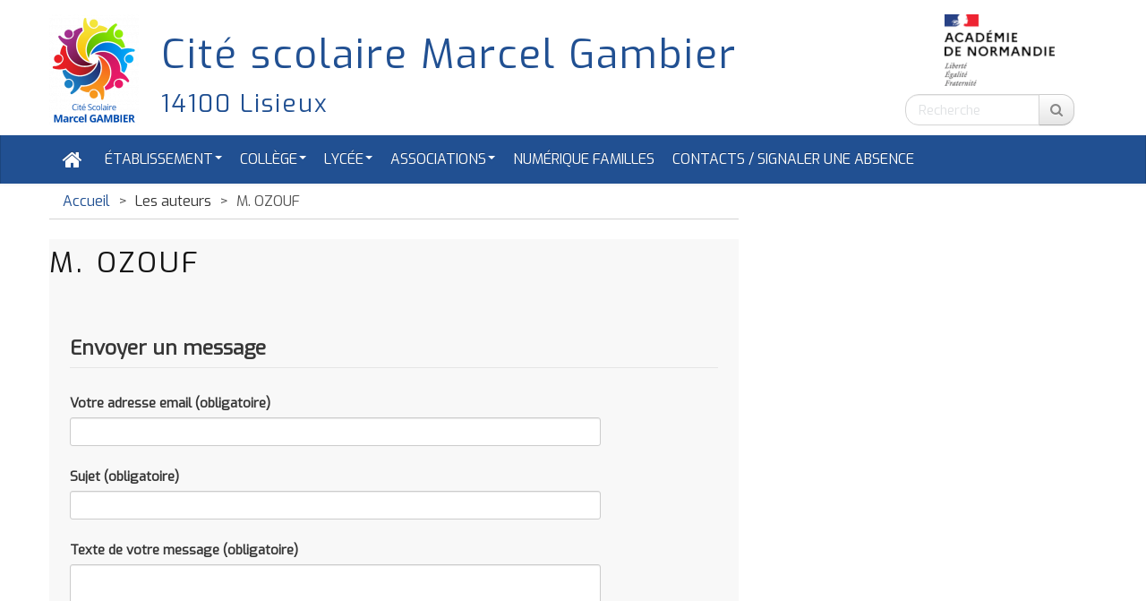

--- FILE ---
content_type: text/html; charset=utf-8
request_url: https://marcel-gambier.lycee.ac-normandie.fr/spip.php?auteur22
body_size: 5859
content:
<!DOCTYPE HTML>
<html class="page_auteur sans_composition ltr fr no-js" lang="fr" dir="ltr">
	<head>
		<script type='text/javascript'>/*<![CDATA[*/(function(H){H.className=H.className.replace(/\bno-js\b/,'js')})(document.documentElement);/*]]>*/</script>
		
		<meta http-equiv="Content-Type" content="text/html; charset=utf-8" />

		<title>M. OZOUF  - Cité scolaire Marcel Gambier</title>

<link rel="canonical" href="https://marcel-gambier.lycee.ac-normandie.fr/spip.php?auteur22" />


<link rel="shortcut icon" href="plugins/interface-publique/spipr-dane/favicon.ico?1742810604" type="image/x-icon" />


<link rel="alternate" type="application/rss+xml" title="M. OZOUF " href="spip.php?page=backend&amp;id_auteur=22" /><meta name="generator" content="SPIP 4.4.5" >

<script type="text/javascript">
var error_on_ajaxform='Oups. Une erreur inattendue a empêché de soumettre le formulaire. Vous pouvez essayer à nouveau.';
</script>

<link rel="alternate" type="application/rss+xml" title="Syndiquer tout le site" href="spip.php?page=backend" />
<meta name="viewport" content="width=device-width, initial-scale=1.0">

<!-- compact [
	squelettes-dist/css/font.css?1739522556
	local/cache-less/bootstrap-cssify-4d6dfe2.css?1769189761
	local/cache-less/responsive-cssify-8f6bf39.css?1769189761
	local/cache-less/box-cssify-f7d84e1.css?1769189761
	plugins/interface-publique/z-core/css/box_skins.css?1742811057
	plugins/developpement/bootstrap2/bootstrap2spip/css/spip.css?1742811349
	local/cache-less/spip.list-cssify-8181c2c.css?1769189761
	plugins-dist/mediabox/lib/lity/lity.css?1757321560
	plugins-dist/mediabox/lity/css/lity.mediabox.css?1757321560
	plugins-dist/mediabox/lity/skins/_simple-dark/lity.css?1757321560
	plugins-dist/porte_plume/css/barre_outils.css?1757321562
	local/cache-css/cssdyn-css_barre_outils_icones_css-b6d7a7bf.css?1742998802
	plugins/developpement/jquery_ui/css/ui/jquery-ui.css
	plugins/interface-publique/picto/fontAwesome/css/font-awesome.min.css
	plugins/interface-publique/picto/css/picto.css
	plugins/contenu/typo_guillemets/css/typo_guillemets.css
	plugins/interactivite/socialtags/socialtags.css?1742810565
	plugins/contenu/porte_plume_enluminures_typographiques/css/enluminurestypo.css
	plugins/contenu/blocsdepliables/css/blocs.css?1742810880
	plugins/media/oembed/css/oembed.css?1742811163
	plugins/media/player/css/player.css?1742811206
	local/cache-less/spipr_dist-cssify-d35fdfa.css?1769189762
	local/cache-less/spipr-dane-cssify-e10f804.css?1769201659
	local/cache-less/spipr-dane-pages-cssify-a72e223.css?1769189762
	local/cache-less/spipr-dane-medias-cssify-efd19cc.css?1769189762
	local/cache-less/lessdyn-css_spipr_dane_config_less-7e23a67e-cssify-b1f49e6.css
	plugins/interface-publique/spipr-dane/css/style_dyslexie.css?1742811062
	plugins/media/photoswipe/lib/photoswipe/photoswipe.css
	plugins/media/photoswipe/lib/photoswipe/default-skin/default-skin.css
] 83.1% -->
<link rel='stylesheet' href='local/cache-css/bd80bb05e3991585f4e28b513bbb8ca9.css?1769201659' type='text/css' />









<script>/*<![CDATA[*/
var blocs_replier_tout = 0;
var blocs_slide = 'aucun';
var blocs_title_sep = /\|\|/g;
var blocs_title_def = 'Déplier||Replier';
var blocs_js_cookie = '';

/*]]>*/</script><script type='text/javascript'>var var_zajax_content='content';</script><script>
var mediabox_settings={"auto_detect":true,"ns":"box","tt_img":true,"sel_g":"#documents_portfolio a[type='image\/jpeg'],#documents_portfolio a[type='image\/png'],#documents_portfolio a[type='image\/gif']","sel_c":".mediabox","str_ssStart":"Diaporama","str_ssStop":"Arr\u00eater","str_cur":"{current}\/{total}","str_prev":"Pr\u00e9c\u00e9dent","str_next":"Suivant","str_close":"Fermer","str_loading":"Chargement\u2026","str_petc":"Taper \u2019Echap\u2019 pour fermer","str_dialTitDef":"Boite de dialogue","str_dialTitMed":"Affichage d\u2019un media","splash_url":"","lity":{"skin":"_simple-dark","maxWidth":"90%","maxHeight":"90%","minWidth":"400px","minHeight":"","slideshow_speed":"2500","opacite":"0.9","defaultCaptionState":"expanded"}};
</script>
<!-- insert_head_css -->
























 





<script type='text/javascript' src='local/cache-js/4aa857be838ca870ae0d405960ed3984.js?1764790578'></script>












<!-- insert_head -->











<style type='text/css'>
	img[data-photo].photoshow { cursor: zoom-in; }
	</style>
	



<script type="text/javascript">
// configuration
photoswipe = {
  path: "plugins/media/photoswipe/lib/photoswipe//",
  selector: "img[data-photo], a[type]",
  conteneur: ".photoswipe-cont",
  gallery: true, // galerie
  errorMsg: "<div class=\"pswp__error-msg\"><a href=\"%url%\" target=\"_blank\">Image indisponible<\/a>.<\/div>",
  debug: false // debug
};
</script>
<link rel="alternate" type="application/json+oembed" href="https://marcel-gambier.lycee.ac-normandie.fr/oembed.api/?format=json&amp;url=https%3A%2F%2Fmarcel-gambier.lycee.ac-normandie.fr%2Fspip.php%3Fauteur22" />




 




<!--[if lt IE 9]>
<script type="text/javascript" src="plugins/developpement/bootstrap2/bootstrap2spip/js/html5.js"></script>
<script type="text/javascript" src="plugins/developpement/bootstrap2/bootstrap2spip/js/respond.min.js"></script>
<![endif]-->

<link rel="icon" type="image/x-icon" href="plugins/interface-publique/spipr-dane/favicon.ico" >
<link rel="shortcut icon" type="image/x-icon" href="plugins/interface-publique/spipr-dane/favicon.ico" >

<link rel="apple-touch-icon" href="local/cache-gd2/f9/0428fed28cd54b3f73a951d9fc48d1.png?1742998803"/>	</head>
	<body class="content-aside_extra-a page auteur">

	<div class="page page-content-aside_extra-a">
		<div class="header" id="header">
			<div class="container" id="header_container">
				<div class="row">
<header class="accueil clearfix">
    <div id="logo-institution" class="span2 a_droite">
  		<img src='local/cache-vignettes/L123xH80/logo-academie-3226d.png?1742998805' alt='Acad&#233;mie de Normandie' width='123' height='80' class='spip_logo' />
  	</div>
     <a rel="start home" href="https://marcel-gambier.lycee.ac-normandie.fr/" title="Accueil">
    <div id="logo_site_spip" class="span10 crayon meta-valeur-nom_site  left"> 
		<div class="left"><img
	src="local/cache-vignettes/L100xH125/siteon0-be635.png?1686896790" class='spip_logo' width='100' height='125'
	alt="" /></div>
		<div id="nom_site_spip">
			<h1>Cité scolaire Marcel Gambier</h1>
			<div id="slogan_site_spip" class="crayon meta-valeur-slogan_site ">14100 Lisieux</div>
		</div>
	  </div> </a>
</header>
<div class="form-search"><div class="formulaire_spip formulaire_recherche " id="formulaire_recherche">
<form action="spip.php?page=recherche" method="get" ><div>
	<input name="page" value="recherche" type="hidden"
>
	
	<label for="recherche" class="muted">Rechercher :</label>
	<div class="input-append">
		<input type="search" class="search text search-query" name="recherche" placeholder="Recherche" id="recherche" accesskey="4" />
		<button type="submit" class="btn" title="Rechercher" ><span class="picto"><i class="fa fa-search"></i></span></button>
	</div>
</div></form>
</div>
</div>
</div>			</div>
		</div>
		<div class="navbar navbar-inverse " id="nav">
			<div class="menu-conteneur navbar-inner">
<a class="btn btn-navbar" data-toggle="collapse" data-target=".nav-collapse-main"><span class="icon-bar"></span><span class="icon-bar"></span><span class="icon-bar"></span></a>
<div class="nav-collapse nav-collapse-main collapse"><ul class="menu-liste menu-items nav span12" data-depth="0">
		<li class="menu-entree menu-picto item ">
		<a   href="https://marcel-gambier.lycee.ac-normandie.fr/" title="Accueil" class="item-fa"><i class="fa fa-home"></i></a>
		<li class="menu-entree item menu-items__item menu-items__item_objet menu-items__item_rubrique rub67">
			<a href="spip.php?rubrique67" class="menu-items__lien">Établissement</a>
				     
				
					<ul class="menu-liste menu-items menu-items" data-depth="1">
				
					
					<li class="menu-entree item menu-items__item menu-items__item_objet menu-items__item_rubrique rub70">
						<a href="spip.php?rubrique70" class="menu-items__lien">Actualités</a>
						
							
					
				
						
					</li>
				
					
					<li class="menu-entree item menu-items__item menu-items__item_objet menu-items__item_rubrique rub52">
						<a href="spip.php?rubrique52" class="menu-items__lien">Administration</a>
						
							
					
				
						
					</li>
				
					
					<li class="menu-entree item menu-items__item menu-items__item_objet menu-items__item_rubrique rub61">
						<a href="spip.php?rubrique61" class="menu-items__lien">Intendance</a>
						
							
					
				
						
					</li>
				
					
					<li class="menu-entree item menu-items__item menu-items__item_objet menu-items__item_rubrique rub75">
						<a href="spip.php?rubrique75" class="menu-items__lien">Orientation</a>
						
							
					
				
						
					</li>
				
					
					<li class="menu-entree item menu-items__item menu-items__item_objet menu-items__item_rubrique rub62">
						<a href="spip.php?rubrique62" class="menu-items__lien">Développement Durable</a>
						
							
					
				
						
					</li>
				
					
					</ul>
				
			
		</li>
		<li class="menu-entree item menu-items__item menu-items__item_objet menu-items__item_rubrique rub4">
			<a href="spip.php?rubrique4" class="menu-items__lien">Collège</a>
				   
				
					<ul class="menu-liste menu-items menu-items" data-depth="1">
				
					
					<li class="menu-entree item menu-items__item menu-items__item_objet menu-items__item_rubrique rub25">
						<a href="spip.php?rubrique25" class="menu-items__lien">Actualités</a>
						
							
					
				
						
					</li>
				
					
					<li class="menu-entree item menu-items__item menu-items__item_objet menu-items__item_rubrique rub71">
						<a href="spip.php?rubrique71" class="menu-items__lien">Fournitures</a>
						
							
					
				
						
					</li>
				
					
					<li class="menu-entree item menu-items__item menu-items__item_objet menu-items__item_rubrique rub74">
						<a href="spip.php?rubrique74" class="menu-items__lien">Orientation</a>
						
							
					
				
						
					</li>
				
					
					</ul>
				
			
		</li>
		<li class="menu-entree item menu-items__item menu-items__item_objet menu-items__item_rubrique rub5">
			<a href="spip.php?rubrique5" class="menu-items__lien">Lycée</a>
				    
				
					<ul class="menu-liste menu-items menu-items" data-depth="1">
				
					
					<li class="menu-entree item menu-items__item menu-items__item_objet menu-items__item_rubrique rub24">
						<a href="spip.php?rubrique24" class="menu-items__lien">Actualités</a>
						
							
					
				
						
					</li>
				
					
					<li class="menu-entree item menu-items__item menu-items__item_objet menu-items__item_rubrique rub68">
						<a href="spip.php?rubrique68" class="menu-items__lien">Manuels scolaires</a>
						
							
					
				
						
					</li>
				
					
					<li class="menu-entree item menu-items__item menu-items__item_objet menu-items__item_rubrique rub53">
						<a href="spip.php?rubrique53" class="menu-items__lien">Orientation</a>
						
							
					
				
						
					</li>
				
					
					<li class="menu-entree item menu-items__item menu-items__item_objet menu-items__item_rubrique rub27">
						<a href="spip.php?rubrique27" class="menu-items__lien">Internat</a>
						
							
					
				
						
					</li>
				
					
					</ul>
				
			
		</li>
		<li class="menu-entree item menu-items__item menu-items__item_objet menu-items__item_rubrique rub28">
			<a href="spip.php?rubrique28" class="menu-items__lien">Associations</a>
				   
				
					<ul class="menu-liste menu-items menu-items" data-depth="1">
				
					
					<li class="menu-entree item menu-items__item menu-items__item_objet menu-items__item_rubrique rub40">
						<a href="spip.php?rubrique40" class="menu-items__lien">AS</a>
						
							
					
				
						
					</li>
				
					
					<li class="menu-entree item menu-items__item menu-items__item_objet menu-items__item_rubrique rub30">
						<a href="spip.php?rubrique30" class="menu-items__lien">FSE</a>
						
							
					
				
						
					</li>
				
					
					<li class="menu-entree item menu-items__item menu-items__item_objet menu-items__item_rubrique rub31">
						<a href="spip.php?rubrique31" class="menu-items__lien">Associations parents d&#8217;élèves</a>
						
							
					
				
						
					</li>
				
					
					</ul>
				
			
		</li>
		<li class="menu-entree item menu-items__item menu-items__item_objet menu-items__item_article">
		<a href="spip.php?article900" class="menu-items__lien">Numérique Familles</a> 
		</li>
		<li class="menu-entree item menu-items__item menu-items__item_objet menu-items__item_article">
		<a href="spip.php?article277" class="menu-items__lien">Contacts / Signaler une absence</a> 
		</li>
		
	</ul></div></div>
		</div>
		<main class="container container-main">
			<div class="row">
				<div class="content span8" id="content">
					<ul class="breadcrumb">
	<li><a href="https://marcel-gambier.lycee.ac-normandie.fr/">Accueil</a><span class="divider"> &gt; </span></li>
	<li><span>Les auteurs</span><span class="divider"> &gt; </span></li>
	<li class="active"><span>M. OZOUF</span></li>
</ul>					<div class="row-fluid">
					<section class="vcard" itemscope itemtype="http://schema.org/Person"> 
	<header class="cartouche">
		<h1 class="crayon auteur-qui-22 fn" itemprop="name">M.&nbsp;OZOUF </h1>
	</header>

	<div class="main">
		
		
	</div>

	<aside>
		<div class="formulaire_spip formulaire_ecrire_auteur ajax" id="formulaire_ecrire_auteur_22">


 
<form method="post" action="/spip.php?auteur22#formulaire_ecrire_auteur_22">
	
	<span class="form-hidden"><input name="id_auteur" value="22" type="hidden"
><input name="page" value="auteur" type="hidden"
><input name='formulaire_action' type='hidden'
		value='ecrire_auteur'><input name='formulaire_action_args' type='hidden'
		value='crcSw/DTGWFhN+5XDKJOzNPfZUL7bYI1Qln86EvZ0HHqj7kvYU+RzMKPZhXssdbj7E/9CP54IX45RcZRKCflpgIXMoCpJb51lNZnWr0H8Id+0dR9dReK3GHSN0rWnhiLY3NgDh0obasnVD9X4hhR9/6FhTxp0w=='><input name='formulaire_action_sign' type='hidden'
		value=''><input type='hidden' name='_jeton' value='10ed7eda139995384a85593046265ded3577cccfe71407eb96d242a2bac1c6af' /></span>
	
	
	
	<fieldset>
		<legend>Envoyer un message</legend>
		<div class="editer-groupe">
			<div class="editer saisie_email_message_auteur obligatoire">
				<label for="email_message_auteur_22">Votre adresse email (obligatoire)</label>
				
				<input required="required" type="email" class="text email" name="email_message_auteur" id="email_message_auteur_22" value="" size="30" />
			</div>
			<div class="editer saisie_sujet_message_auteur obligatoire">
				<label for="sujet_message_auteur_22">Sujet (obligatoire)</label>
				
				<input type="text" class="text" name="sujet_message_auteur" id="sujet_message_auteur_22" value="" size="30"  required="required" />
			</div>
			<div class="editer saisie_texte_message_auteur obligatoire">
				<label for="texte_message_auteur_22">Texte de votre message (obligatoire)</label>
				
				<textarea name="texte_message_auteur" id="texte_message_auteur_22" rows="10" cols="60"  required="required"></textarea>
			</div>
		</div>
	</fieldset>
	
	<p style="display: none;">
		<label for="nobot">Veuillez laisser ce champ vide :</label>
		<input type="text" class="text" name="nobot" id="nobot" value="" size="10" />
	</p>
	<p class="boutons"><input type="submit" class="btn submit" name="valide" value="Envoyer un message" /></p>
<div class="editer saisie_session_email" style="display: none;">
	<label for="give_me_your_email">Veuillez laisser ce champ vide :</label>
	<input type="text" class="text email" name="email_nobot" id="give_me_your_email" value="" size="10" />
</div></form>

</div>
		<div class='ajaxbloc' data-ajax-env='0jOCp7DTGdklo3nh2nKtYTTnq/Z3Zk288gw/M16T8MQF2WQl+tkC/1cC/7gWAuSMaiua15ScJAoU4acKFCfujpbst30mhAh4MuNXGBuPXQApykouGDA4LtY4Gl/3sy0s/XKe47Y4NHD8Jpj0f6PMDYeHwYhn1V6Xs1Dt6jijLKQX2lil4521wWbkif7lZ2SujvWYcX4HFA2RDI3pvaAem/MHbjYKZrnYRL/ZsPldMuyPHcZTWmPeG51wsjHGvFiBJjTgDXy6X9bzRlvQg46o' data-origin="spip.php?auteur22">


<div class="liste articles">
	<a id='pagination_articles' class='pagination_ancre'></a>
	<h2 class="h2">Articles de cet auteur (11)</h2>
	<ul class="liste-items">
		
		<li class="item"><a href="spip.php?article681">Cartographie de la qualité de l&#8217;air à  Lisieux&nbsp;: premiers résultats</a></li>
		
		<li class="item"><a href="spip.php?article666">Astronomie au lycée Gambier&nbsp;: photographie et géologie lunaire</a></li>
		
		<li class="item"><a href="spip.php?article802">Un carré de biodiversité pour une biodiversité au carré</a></li>
		
		<li class="item"><a href="spip.php?article726">La classe de seconde 8 se mobilise pour enrichir la biodiversité </a></li>
		
		<li class="item"><a href="spip.php?article1123">La cité scolaire sur les traces de Néandertal</a></li>
		
		<li class="item"><a href="spip.php?article1151">Rencontre avec une ancienne élève du lycée Gambier engagée pour la protection des milieux aquatiques</a></li>
		
		<li class="item"><a href="spip.php?article871">Le travail des élèves de seconde 7 présenté devant l’Académie des sciences</a></li>
		
		<li class="item"><a href="spip.php?article803">De nouvelles images de la Lune obtenues avec le télescope &laquo;&nbsp;Astro à l&#8217;école&nbsp;&raquo;</a></li>
		
		<li class="item"><a href="spip.php?article1045">Des élèves de première rencontrent une chercheuse en sciences biomédicales</a></li>
		
		<li class="item"><a href="spip.php?article1024">Les élèves de seconde 5 sensibilisés à l&#8217;urgence climatique</a></li>
		
	</ul>
	<div class="pagination"><ul><li class="active"><span class="on active">0</span></li><li><a href='spip.php?auteur22&amp;debut_articles=10#pagination_articles' class='lien_pagination' rel='nofollow'>10</a></li>
	</ul></div>
</div>
</div><!--ajaxbloc-->	</aside>

	<footer>
		
	</footer>
</section>					</div>
				</div>
				<div class="aside col span4 " id="aside">
									</div>
 
			</div>
			<div class="row">
				<div class="extra col span12 " id="extra">
	                            <div class="row-fluid"></div>
				</div>
			</div>
		</main>
        <div class="container-footer">
             
 			<div class="footer" id="footer">
                <!--noisettes-->
				<div class="container ">
	<p class="colophon">
		2026 - Cité scolaire Marcel Gambier
	</p>
	 <p class="center"><a href="https://www.ac-normandie.fr" class="spip_out">Académie de Normandie</a></p>

	<ul class="liste-items center">
		<li class="item"><a rel="contents" href="spip.php?page=plan">Plan du site <span class="picto"><i class="fa fa-sitemap"></i></span></a></li>
		<li class="item"><a href="spip.php?page=mentions" >Mentions légales <span class="picto"><i class="fa fa-info-circle"></i></span></a></li>
		<li class="item"><a href="spip.php?article277">Contact <span class="picto"><i class="fa fa-envelope-o"></i></span></a></li>
		<li class="item"><a href="spip.php?page=mentions#accessibilite_du_site">Accessibilité : non conforme <span class="picto"><i class="fa fa-legal"></i></span></a></li>
		<li class="item"><a href="spip.php?page=parametres_accessibilite">Paramètres d'accessibilité <span class="picto"><i class="fa fa-low-vision" rel="nofollow"></i></span></a></li>
		<li class="item"><a href="spip.php?page=backend">Flux RSS <span class="picto"><i class="fa fa-rss"></i></span></a></li>
	</ul>
	<ul class="liste-items right">
			<li class="item">
			<a href="spip.php?page=login&amp;url=spip.php%3Fauteur22" rel="nofollow">Se connecter <span class="picto"><i class="fa fa-sign-in"></i></span></a>
		</li>
		</ul></div>			</div>
		</div>
	</div>
</body></html>
